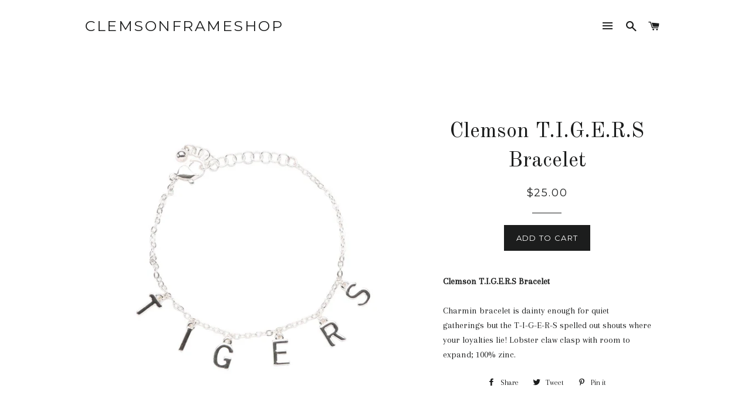

--- FILE ---
content_type: text/html; charset=utf-8
request_url: https://clemsonframeshop.com/collections/clemson-jewelry-watches/products/clemson-t-i-g-e-r-s-bracelet-1
body_size: 17459
content:
<!doctype html>
<!--[if lt IE 7]><html class="no-js lt-ie9 lt-ie8 lt-ie7" lang="en"> <![endif]-->
<!--[if IE 7]><html class="no-js lt-ie9 lt-ie8" lang="en"> <![endif]-->
<!--[if IE 8]><html class="no-js lt-ie9" lang="en"> <![endif]-->
<!--[if IE 9 ]><html class="ie9 no-js"> <![endif]-->
<!--[if (gt IE 9)|!(IE)]><!--> <html class="no-js"> <!--<![endif]-->
<head>

  <!-- Basic page needs ================================================== -->
  <meta charset="utf-8">
  <meta http-equiv="X-UA-Compatible" content="IE=edge,chrome=1">

  

  <!-- Title and description ================================================== -->
  <title>
  Clemson T.I.G.E.R.S Bracelet &ndash; clemsonframeshop
  </title>

  
  <meta name="description" content="Clemson T.I.G.E.R.S Bracelet ﻿Charmin bracelet is dainty enough for quiet gatherings but the T-I-G-E-R-S spelled out shouts where your loyalties lie! Lobster claw clasp with room to expand; 100% zinc.">
  

  <!-- Helpers ================================================== -->
  <!-- /snippets/social-meta-tags.liquid -->


  <meta property="og:type" content="product">
  <meta property="og:title" content="Clemson T.I.G.E.R.S Bracelet">
  <meta property="og:url" content="https://clemsonframeshop.com/products/clemson-t-i-g-e-r-s-bracelet-1">
  <meta property="og:description" content="Clemson T.I.G.E.R.S Bracelet
﻿Charmin bracelet is dainty enough for quiet gatherings but the T-I-G-E-R-S spelled out shouts where your loyalties lie! Lobster claw clasp with room to expand; 100% zinc.">
  
    <meta property="og:image" content="http://clemsonframeshop.com/cdn/shop/products/tigerbracelet_grande.jpg?v=1660163408">
    <meta property="og:image:secure_url" content="https://clemsonframeshop.com/cdn/shop/products/tigerbracelet_grande.jpg?v=1660163408">
  
  <meta property="og:price:amount" content="25.00">
  <meta property="og:price:currency" content="USD">

<meta property="og:site_name" content="clemsonframeshop">


<meta name="twitter:card" content="summary_large_image">


  <meta name="twitter:title" content="Clemson T.I.G.E.R.S Bracelet">
  <meta name="twitter:description" content="Clemson T.I.G.E.R.S Bracelet
﻿Charmin bracelet is dainty enough for quiet gatherings but the T-I-G-E-R-S spelled out shouts where your loyalties lie! Lobster claw clasp with room to expand; 100% zinc.">


  <link rel="canonical" href="https://clemsonframeshop.com/products/clemson-t-i-g-e-r-s-bracelet-1">
  <meta name="viewport" content="width=device-width,initial-scale=1,shrink-to-fit=no">
  <meta name="theme-color" content="#1c1d1d">

  <!-- CSS ================================================== -->
  <link href="//clemsonframeshop.com/cdn/shop/t/11/assets/timber.scss.css?v=153383508603052720281698782706" rel="stylesheet" type="text/css" media="all" />
  <link href="//clemsonframeshop.com/cdn/shop/t/11/assets/theme.scss.css?v=130523142528883333131698782706" rel="stylesheet" type="text/css" media="all" />
  
  
  
  <link href="//fonts.googleapis.com/css?family=Arapey:400" rel="stylesheet" type="text/css" media="all" />


  
    
    
    <link href="//fonts.googleapis.com/css?family=Old+Standard+TT:400" rel="stylesheet" type="text/css" media="all" />
  


  
    
    
    <link href="//fonts.googleapis.com/css?family=Montserrat:400" rel="stylesheet" type="text/css" media="all" />
  



  <!-- Sections ================================================== -->
  <script>
    window.theme = window.theme || {};
    theme.strings = {
      zoomClose: "Close (Esc)",
      zoomPrev: "Previous (Left arrow key)",
      zoomNext: "Next (Right arrow key)",
      moneyFormat: "${{amount}}"
    };
    theme.settings = {
      cartType: "drawer",
      gridType: "collage"
    };
  </script>

  <!--[if (gt IE 9)|!(IE)]><!--><script src="//clemsonframeshop.com/cdn/shop/t/11/assets/theme.js?v=163542771199847708711488401252" defer="defer"></script><!--<![endif]-->
  <!--[if lte IE 9]><script src="//clemsonframeshop.com/cdn/shop/t/11/assets/theme.js?v=163542771199847708711488401252"></script><![endif]-->

  <!-- Header hook for plugins ================================================== -->
  <script>window.performance && window.performance.mark && window.performance.mark('shopify.content_for_header.start');</script><meta name="google-site-verification" content="ZpF_L8_6TwPRW0IumkNbr59NCsuZfUNwAQKpdk-TvaQ">
<meta id="shopify-digital-wallet" name="shopify-digital-wallet" content="/2948381/digital_wallets/dialog">
<meta name="shopify-checkout-api-token" content="efe704f5ef6b257b3810bc316d144653">
<link rel="alternate" type="application/json+oembed" href="https://clemsonframeshop.com/products/clemson-t-i-g-e-r-s-bracelet-1.oembed">
<script async="async" src="/checkouts/internal/preloads.js?locale=en-US"></script>
<link rel="preconnect" href="https://shop.app" crossorigin="anonymous">
<script async="async" src="https://shop.app/checkouts/internal/preloads.js?locale=en-US&shop_id=2948381" crossorigin="anonymous"></script>
<script id="apple-pay-shop-capabilities" type="application/json">{"shopId":2948381,"countryCode":"US","currencyCode":"USD","merchantCapabilities":["supports3DS"],"merchantId":"gid:\/\/shopify\/Shop\/2948381","merchantName":"clemsonframeshop","requiredBillingContactFields":["postalAddress","email"],"requiredShippingContactFields":["postalAddress","email"],"shippingType":"shipping","supportedNetworks":["visa","masterCard","amex","discover","elo","jcb"],"total":{"type":"pending","label":"clemsonframeshop","amount":"1.00"},"shopifyPaymentsEnabled":true,"supportsSubscriptions":true}</script>
<script id="shopify-features" type="application/json">{"accessToken":"efe704f5ef6b257b3810bc316d144653","betas":["rich-media-storefront-analytics"],"domain":"clemsonframeshop.com","predictiveSearch":true,"shopId":2948381,"locale":"en"}</script>
<script>var Shopify = Shopify || {};
Shopify.shop = "clemsonframeshop.myshopify.com";
Shopify.locale = "en";
Shopify.currency = {"active":"USD","rate":"1.0"};
Shopify.country = "US";
Shopify.theme = {"name":"brooklyn","id":158895122,"schema_name":"Brooklyn","schema_version":"2.1.3","theme_store_id":730,"role":"main"};
Shopify.theme.handle = "null";
Shopify.theme.style = {"id":null,"handle":null};
Shopify.cdnHost = "clemsonframeshop.com/cdn";
Shopify.routes = Shopify.routes || {};
Shopify.routes.root = "/";</script>
<script type="module">!function(o){(o.Shopify=o.Shopify||{}).modules=!0}(window);</script>
<script>!function(o){function n(){var o=[];function n(){o.push(Array.prototype.slice.apply(arguments))}return n.q=o,n}var t=o.Shopify=o.Shopify||{};t.loadFeatures=n(),t.autoloadFeatures=n()}(window);</script>
<script>
  window.ShopifyPay = window.ShopifyPay || {};
  window.ShopifyPay.apiHost = "shop.app\/pay";
  window.ShopifyPay.redirectState = null;
</script>
<script id="shop-js-analytics" type="application/json">{"pageType":"product"}</script>
<script defer="defer" async type="module" src="//clemsonframeshop.com/cdn/shopifycloud/shop-js/modules/v2/client.init-shop-cart-sync_WVOgQShq.en.esm.js"></script>
<script defer="defer" async type="module" src="//clemsonframeshop.com/cdn/shopifycloud/shop-js/modules/v2/chunk.common_C_13GLB1.esm.js"></script>
<script defer="defer" async type="module" src="//clemsonframeshop.com/cdn/shopifycloud/shop-js/modules/v2/chunk.modal_CLfMGd0m.esm.js"></script>
<script type="module">
  await import("//clemsonframeshop.com/cdn/shopifycloud/shop-js/modules/v2/client.init-shop-cart-sync_WVOgQShq.en.esm.js");
await import("//clemsonframeshop.com/cdn/shopifycloud/shop-js/modules/v2/chunk.common_C_13GLB1.esm.js");
await import("//clemsonframeshop.com/cdn/shopifycloud/shop-js/modules/v2/chunk.modal_CLfMGd0m.esm.js");

  window.Shopify.SignInWithShop?.initShopCartSync?.({"fedCMEnabled":true,"windoidEnabled":true});

</script>
<script>
  window.Shopify = window.Shopify || {};
  if (!window.Shopify.featureAssets) window.Shopify.featureAssets = {};
  window.Shopify.featureAssets['shop-js'] = {"shop-cart-sync":["modules/v2/client.shop-cart-sync_DuR37GeY.en.esm.js","modules/v2/chunk.common_C_13GLB1.esm.js","modules/v2/chunk.modal_CLfMGd0m.esm.js"],"init-fed-cm":["modules/v2/client.init-fed-cm_BucUoe6W.en.esm.js","modules/v2/chunk.common_C_13GLB1.esm.js","modules/v2/chunk.modal_CLfMGd0m.esm.js"],"shop-toast-manager":["modules/v2/client.shop-toast-manager_B0JfrpKj.en.esm.js","modules/v2/chunk.common_C_13GLB1.esm.js","modules/v2/chunk.modal_CLfMGd0m.esm.js"],"init-shop-cart-sync":["modules/v2/client.init-shop-cart-sync_WVOgQShq.en.esm.js","modules/v2/chunk.common_C_13GLB1.esm.js","modules/v2/chunk.modal_CLfMGd0m.esm.js"],"shop-button":["modules/v2/client.shop-button_B_U3bv27.en.esm.js","modules/v2/chunk.common_C_13GLB1.esm.js","modules/v2/chunk.modal_CLfMGd0m.esm.js"],"init-windoid":["modules/v2/client.init-windoid_DuP9q_di.en.esm.js","modules/v2/chunk.common_C_13GLB1.esm.js","modules/v2/chunk.modal_CLfMGd0m.esm.js"],"shop-cash-offers":["modules/v2/client.shop-cash-offers_BmULhtno.en.esm.js","modules/v2/chunk.common_C_13GLB1.esm.js","modules/v2/chunk.modal_CLfMGd0m.esm.js"],"pay-button":["modules/v2/client.pay-button_CrPSEbOK.en.esm.js","modules/v2/chunk.common_C_13GLB1.esm.js","modules/v2/chunk.modal_CLfMGd0m.esm.js"],"init-customer-accounts":["modules/v2/client.init-customer-accounts_jNk9cPYQ.en.esm.js","modules/v2/client.shop-login-button_DJ5ldayH.en.esm.js","modules/v2/chunk.common_C_13GLB1.esm.js","modules/v2/chunk.modal_CLfMGd0m.esm.js"],"avatar":["modules/v2/client.avatar_BTnouDA3.en.esm.js"],"checkout-modal":["modules/v2/client.checkout-modal_pBPyh9w8.en.esm.js","modules/v2/chunk.common_C_13GLB1.esm.js","modules/v2/chunk.modal_CLfMGd0m.esm.js"],"init-shop-for-new-customer-accounts":["modules/v2/client.init-shop-for-new-customer-accounts_BUoCy7a5.en.esm.js","modules/v2/client.shop-login-button_DJ5ldayH.en.esm.js","modules/v2/chunk.common_C_13GLB1.esm.js","modules/v2/chunk.modal_CLfMGd0m.esm.js"],"init-customer-accounts-sign-up":["modules/v2/client.init-customer-accounts-sign-up_CnczCz9H.en.esm.js","modules/v2/client.shop-login-button_DJ5ldayH.en.esm.js","modules/v2/chunk.common_C_13GLB1.esm.js","modules/v2/chunk.modal_CLfMGd0m.esm.js"],"init-shop-email-lookup-coordinator":["modules/v2/client.init-shop-email-lookup-coordinator_CzjY5t9o.en.esm.js","modules/v2/chunk.common_C_13GLB1.esm.js","modules/v2/chunk.modal_CLfMGd0m.esm.js"],"shop-follow-button":["modules/v2/client.shop-follow-button_CsYC63q7.en.esm.js","modules/v2/chunk.common_C_13GLB1.esm.js","modules/v2/chunk.modal_CLfMGd0m.esm.js"],"shop-login-button":["modules/v2/client.shop-login-button_DJ5ldayH.en.esm.js","modules/v2/chunk.common_C_13GLB1.esm.js","modules/v2/chunk.modal_CLfMGd0m.esm.js"],"shop-login":["modules/v2/client.shop-login_B9ccPdmx.en.esm.js","modules/v2/chunk.common_C_13GLB1.esm.js","modules/v2/chunk.modal_CLfMGd0m.esm.js"],"lead-capture":["modules/v2/client.lead-capture_D0K_KgYb.en.esm.js","modules/v2/chunk.common_C_13GLB1.esm.js","modules/v2/chunk.modal_CLfMGd0m.esm.js"],"payment-terms":["modules/v2/client.payment-terms_BWmiNN46.en.esm.js","modules/v2/chunk.common_C_13GLB1.esm.js","modules/v2/chunk.modal_CLfMGd0m.esm.js"]};
</script>
<script id="__st">var __st={"a":2948381,"offset":-18000,"reqid":"01e30be5-663b-44cb-9b62-453caa6f7aca-1769683912","pageurl":"clemsonframeshop.com\/collections\/clemson-jewelry-watches\/products\/clemson-t-i-g-e-r-s-bracelet-1","u":"7ae96ba619f5","p":"product","rtyp":"product","rid":6854215925821};</script>
<script>window.ShopifyPaypalV4VisibilityTracking = true;</script>
<script id="captcha-bootstrap">!function(){'use strict';const t='contact',e='account',n='new_comment',o=[[t,t],['blogs',n],['comments',n],[t,'customer']],c=[[e,'customer_login'],[e,'guest_login'],[e,'recover_customer_password'],[e,'create_customer']],r=t=>t.map((([t,e])=>`form[action*='/${t}']:not([data-nocaptcha='true']) input[name='form_type'][value='${e}']`)).join(','),a=t=>()=>t?[...document.querySelectorAll(t)].map((t=>t.form)):[];function s(){const t=[...o],e=r(t);return a(e)}const i='password',u='form_key',d=['recaptcha-v3-token','g-recaptcha-response','h-captcha-response',i],f=()=>{try{return window.sessionStorage}catch{return}},m='__shopify_v',_=t=>t.elements[u];function p(t,e,n=!1){try{const o=window.sessionStorage,c=JSON.parse(o.getItem(e)),{data:r}=function(t){const{data:e,action:n}=t;return t[m]||n?{data:e,action:n}:{data:t,action:n}}(c);for(const[e,n]of Object.entries(r))t.elements[e]&&(t.elements[e].value=n);n&&o.removeItem(e)}catch(o){console.error('form repopulation failed',{error:o})}}const l='form_type',E='cptcha';function T(t){t.dataset[E]=!0}const w=window,h=w.document,L='Shopify',v='ce_forms',y='captcha';let A=!1;((t,e)=>{const n=(g='f06e6c50-85a8-45c8-87d0-21a2b65856fe',I='https://cdn.shopify.com/shopifycloud/storefront-forms-hcaptcha/ce_storefront_forms_captcha_hcaptcha.v1.5.2.iife.js',D={infoText:'Protected by hCaptcha',privacyText:'Privacy',termsText:'Terms'},(t,e,n)=>{const o=w[L][v],c=o.bindForm;if(c)return c(t,g,e,D).then(n);var r;o.q.push([[t,g,e,D],n]),r=I,A||(h.body.append(Object.assign(h.createElement('script'),{id:'captcha-provider',async:!0,src:r})),A=!0)});var g,I,D;w[L]=w[L]||{},w[L][v]=w[L][v]||{},w[L][v].q=[],w[L][y]=w[L][y]||{},w[L][y].protect=function(t,e){n(t,void 0,e),T(t)},Object.freeze(w[L][y]),function(t,e,n,w,h,L){const[v,y,A,g]=function(t,e,n){const i=e?o:[],u=t?c:[],d=[...i,...u],f=r(d),m=r(i),_=r(d.filter((([t,e])=>n.includes(e))));return[a(f),a(m),a(_),s()]}(w,h,L),I=t=>{const e=t.target;return e instanceof HTMLFormElement?e:e&&e.form},D=t=>v().includes(t);t.addEventListener('submit',(t=>{const e=I(t);if(!e)return;const n=D(e)&&!e.dataset.hcaptchaBound&&!e.dataset.recaptchaBound,o=_(e),c=g().includes(e)&&(!o||!o.value);(n||c)&&t.preventDefault(),c&&!n&&(function(t){try{if(!f())return;!function(t){const e=f();if(!e)return;const n=_(t);if(!n)return;const o=n.value;o&&e.removeItem(o)}(t);const e=Array.from(Array(32),(()=>Math.random().toString(36)[2])).join('');!function(t,e){_(t)||t.append(Object.assign(document.createElement('input'),{type:'hidden',name:u})),t.elements[u].value=e}(t,e),function(t,e){const n=f();if(!n)return;const o=[...t.querySelectorAll(`input[type='${i}']`)].map((({name:t})=>t)),c=[...d,...o],r={};for(const[a,s]of new FormData(t).entries())c.includes(a)||(r[a]=s);n.setItem(e,JSON.stringify({[m]:1,action:t.action,data:r}))}(t,e)}catch(e){console.error('failed to persist form',e)}}(e),e.submit())}));const S=(t,e)=>{t&&!t.dataset[E]&&(n(t,e.some((e=>e===t))),T(t))};for(const o of['focusin','change'])t.addEventListener(o,(t=>{const e=I(t);D(e)&&S(e,y())}));const B=e.get('form_key'),M=e.get(l),P=B&&M;t.addEventListener('DOMContentLoaded',(()=>{const t=y();if(P)for(const e of t)e.elements[l].value===M&&p(e,B);[...new Set([...A(),...v().filter((t=>'true'===t.dataset.shopifyCaptcha))])].forEach((e=>S(e,t)))}))}(h,new URLSearchParams(w.location.search),n,t,e,['guest_login'])})(!0,!0)}();</script>
<script integrity="sha256-4kQ18oKyAcykRKYeNunJcIwy7WH5gtpwJnB7kiuLZ1E=" data-source-attribution="shopify.loadfeatures" defer="defer" src="//clemsonframeshop.com/cdn/shopifycloud/storefront/assets/storefront/load_feature-a0a9edcb.js" crossorigin="anonymous"></script>
<script crossorigin="anonymous" defer="defer" src="//clemsonframeshop.com/cdn/shopifycloud/storefront/assets/shopify_pay/storefront-65b4c6d7.js?v=20250812"></script>
<script data-source-attribution="shopify.dynamic_checkout.dynamic.init">var Shopify=Shopify||{};Shopify.PaymentButton=Shopify.PaymentButton||{isStorefrontPortableWallets:!0,init:function(){window.Shopify.PaymentButton.init=function(){};var t=document.createElement("script");t.src="https://clemsonframeshop.com/cdn/shopifycloud/portable-wallets/latest/portable-wallets.en.js",t.type="module",document.head.appendChild(t)}};
</script>
<script data-source-attribution="shopify.dynamic_checkout.buyer_consent">
  function portableWalletsHideBuyerConsent(e){var t=document.getElementById("shopify-buyer-consent"),n=document.getElementById("shopify-subscription-policy-button");t&&n&&(t.classList.add("hidden"),t.setAttribute("aria-hidden","true"),n.removeEventListener("click",e))}function portableWalletsShowBuyerConsent(e){var t=document.getElementById("shopify-buyer-consent"),n=document.getElementById("shopify-subscription-policy-button");t&&n&&(t.classList.remove("hidden"),t.removeAttribute("aria-hidden"),n.addEventListener("click",e))}window.Shopify?.PaymentButton&&(window.Shopify.PaymentButton.hideBuyerConsent=portableWalletsHideBuyerConsent,window.Shopify.PaymentButton.showBuyerConsent=portableWalletsShowBuyerConsent);
</script>
<script data-source-attribution="shopify.dynamic_checkout.cart.bootstrap">document.addEventListener("DOMContentLoaded",(function(){function t(){return document.querySelector("shopify-accelerated-checkout-cart, shopify-accelerated-checkout")}if(t())Shopify.PaymentButton.init();else{new MutationObserver((function(e,n){t()&&(Shopify.PaymentButton.init(),n.disconnect())})).observe(document.body,{childList:!0,subtree:!0})}}));
</script>
<link id="shopify-accelerated-checkout-styles" rel="stylesheet" media="screen" href="https://clemsonframeshop.com/cdn/shopifycloud/portable-wallets/latest/accelerated-checkout-backwards-compat.css" crossorigin="anonymous">
<style id="shopify-accelerated-checkout-cart">
        #shopify-buyer-consent {
  margin-top: 1em;
  display: inline-block;
  width: 100%;
}

#shopify-buyer-consent.hidden {
  display: none;
}

#shopify-subscription-policy-button {
  background: none;
  border: none;
  padding: 0;
  text-decoration: underline;
  font-size: inherit;
  cursor: pointer;
}

#shopify-subscription-policy-button::before {
  box-shadow: none;
}

      </style>

<script>window.performance && window.performance.mark && window.performance.mark('shopify.content_for_header.end');</script>
  <!-- /snippets/oldIE-js.liquid -->


<!--[if lt IE 9]>
<script src="//cdnjs.cloudflare.com/ajax/libs/html5shiv/3.7.2/html5shiv.min.js" type="text/javascript"></script>
<script src="//clemsonframeshop.com/cdn/shop/t/11/assets/respond.min.js?v=52248677837542619231485381445" type="text/javascript"></script>
<link href="//clemsonframeshop.com/cdn/shop/t/11/assets/respond-proxy.html" id="respond-proxy" rel="respond-proxy" />
<link href="//clemsonframeshop.com/search?q=2698415774180391c2e8fad9c4bec50f" id="respond-redirect" rel="respond-redirect" />
<script src="//clemsonframeshop.com/search?q=2698415774180391c2e8fad9c4bec50f" type="text/javascript"></script>
<![endif]-->


<!--[if (lte IE 9) ]><script src="//clemsonframeshop.com/cdn/shop/t/11/assets/match-media.min.js?v=159635276924582161481485381445" type="text/javascript"></script><![endif]-->


  <script src="//ajax.googleapis.com/ajax/libs/jquery/2.2.3/jquery.min.js" type="text/javascript"></script>
  <script src="//clemsonframeshop.com/cdn/shop/t/11/assets/modernizr.min.js?v=21391054748206432451485381445" type="text/javascript"></script>

  
  

<link href="https://monorail-edge.shopifysvc.com" rel="dns-prefetch">
<script>(function(){if ("sendBeacon" in navigator && "performance" in window) {try {var session_token_from_headers = performance.getEntriesByType('navigation')[0].serverTiming.find(x => x.name == '_s').description;} catch {var session_token_from_headers = undefined;}var session_cookie_matches = document.cookie.match(/_shopify_s=([^;]*)/);var session_token_from_cookie = session_cookie_matches && session_cookie_matches.length === 2 ? session_cookie_matches[1] : "";var session_token = session_token_from_headers || session_token_from_cookie || "";function handle_abandonment_event(e) {var entries = performance.getEntries().filter(function(entry) {return /monorail-edge.shopifysvc.com/.test(entry.name);});if (!window.abandonment_tracked && entries.length === 0) {window.abandonment_tracked = true;var currentMs = Date.now();var navigation_start = performance.timing.navigationStart;var payload = {shop_id: 2948381,url: window.location.href,navigation_start,duration: currentMs - navigation_start,session_token,page_type: "product"};window.navigator.sendBeacon("https://monorail-edge.shopifysvc.com/v1/produce", JSON.stringify({schema_id: "online_store_buyer_site_abandonment/1.1",payload: payload,metadata: {event_created_at_ms: currentMs,event_sent_at_ms: currentMs}}));}}window.addEventListener('pagehide', handle_abandonment_event);}}());</script>
<script id="web-pixels-manager-setup">(function e(e,d,r,n,o){if(void 0===o&&(o={}),!Boolean(null===(a=null===(i=window.Shopify)||void 0===i?void 0:i.analytics)||void 0===a?void 0:a.replayQueue)){var i,a;window.Shopify=window.Shopify||{};var t=window.Shopify;t.analytics=t.analytics||{};var s=t.analytics;s.replayQueue=[],s.publish=function(e,d,r){return s.replayQueue.push([e,d,r]),!0};try{self.performance.mark("wpm:start")}catch(e){}var l=function(){var e={modern:/Edge?\/(1{2}[4-9]|1[2-9]\d|[2-9]\d{2}|\d{4,})\.\d+(\.\d+|)|Firefox\/(1{2}[4-9]|1[2-9]\d|[2-9]\d{2}|\d{4,})\.\d+(\.\d+|)|Chrom(ium|e)\/(9{2}|\d{3,})\.\d+(\.\d+|)|(Maci|X1{2}).+ Version\/(15\.\d+|(1[6-9]|[2-9]\d|\d{3,})\.\d+)([,.]\d+|)( \(\w+\)|)( Mobile\/\w+|) Safari\/|Chrome.+OPR\/(9{2}|\d{3,})\.\d+\.\d+|(CPU[ +]OS|iPhone[ +]OS|CPU[ +]iPhone|CPU IPhone OS|CPU iPad OS)[ +]+(15[._]\d+|(1[6-9]|[2-9]\d|\d{3,})[._]\d+)([._]\d+|)|Android:?[ /-](13[3-9]|1[4-9]\d|[2-9]\d{2}|\d{4,})(\.\d+|)(\.\d+|)|Android.+Firefox\/(13[5-9]|1[4-9]\d|[2-9]\d{2}|\d{4,})\.\d+(\.\d+|)|Android.+Chrom(ium|e)\/(13[3-9]|1[4-9]\d|[2-9]\d{2}|\d{4,})\.\d+(\.\d+|)|SamsungBrowser\/([2-9]\d|\d{3,})\.\d+/,legacy:/Edge?\/(1[6-9]|[2-9]\d|\d{3,})\.\d+(\.\d+|)|Firefox\/(5[4-9]|[6-9]\d|\d{3,})\.\d+(\.\d+|)|Chrom(ium|e)\/(5[1-9]|[6-9]\d|\d{3,})\.\d+(\.\d+|)([\d.]+$|.*Safari\/(?![\d.]+ Edge\/[\d.]+$))|(Maci|X1{2}).+ Version\/(10\.\d+|(1[1-9]|[2-9]\d|\d{3,})\.\d+)([,.]\d+|)( \(\w+\)|)( Mobile\/\w+|) Safari\/|Chrome.+OPR\/(3[89]|[4-9]\d|\d{3,})\.\d+\.\d+|(CPU[ +]OS|iPhone[ +]OS|CPU[ +]iPhone|CPU IPhone OS|CPU iPad OS)[ +]+(10[._]\d+|(1[1-9]|[2-9]\d|\d{3,})[._]\d+)([._]\d+|)|Android:?[ /-](13[3-9]|1[4-9]\d|[2-9]\d{2}|\d{4,})(\.\d+|)(\.\d+|)|Mobile Safari.+OPR\/([89]\d|\d{3,})\.\d+\.\d+|Android.+Firefox\/(13[5-9]|1[4-9]\d|[2-9]\d{2}|\d{4,})\.\d+(\.\d+|)|Android.+Chrom(ium|e)\/(13[3-9]|1[4-9]\d|[2-9]\d{2}|\d{4,})\.\d+(\.\d+|)|Android.+(UC? ?Browser|UCWEB|U3)[ /]?(15\.([5-9]|\d{2,})|(1[6-9]|[2-9]\d|\d{3,})\.\d+)\.\d+|SamsungBrowser\/(5\.\d+|([6-9]|\d{2,})\.\d+)|Android.+MQ{2}Browser\/(14(\.(9|\d{2,})|)|(1[5-9]|[2-9]\d|\d{3,})(\.\d+|))(\.\d+|)|K[Aa][Ii]OS\/(3\.\d+|([4-9]|\d{2,})\.\d+)(\.\d+|)/},d=e.modern,r=e.legacy,n=navigator.userAgent;return n.match(d)?"modern":n.match(r)?"legacy":"unknown"}(),u="modern"===l?"modern":"legacy",c=(null!=n?n:{modern:"",legacy:""})[u],f=function(e){return[e.baseUrl,"/wpm","/b",e.hashVersion,"modern"===e.buildTarget?"m":"l",".js"].join("")}({baseUrl:d,hashVersion:r,buildTarget:u}),m=function(e){var d=e.version,r=e.bundleTarget,n=e.surface,o=e.pageUrl,i=e.monorailEndpoint;return{emit:function(e){var a=e.status,t=e.errorMsg,s=(new Date).getTime(),l=JSON.stringify({metadata:{event_sent_at_ms:s},events:[{schema_id:"web_pixels_manager_load/3.1",payload:{version:d,bundle_target:r,page_url:o,status:a,surface:n,error_msg:t},metadata:{event_created_at_ms:s}}]});if(!i)return console&&console.warn&&console.warn("[Web Pixels Manager] No Monorail endpoint provided, skipping logging."),!1;try{return self.navigator.sendBeacon.bind(self.navigator)(i,l)}catch(e){}var u=new XMLHttpRequest;try{return u.open("POST",i,!0),u.setRequestHeader("Content-Type","text/plain"),u.send(l),!0}catch(e){return console&&console.warn&&console.warn("[Web Pixels Manager] Got an unhandled error while logging to Monorail."),!1}}}}({version:r,bundleTarget:l,surface:e.surface,pageUrl:self.location.href,monorailEndpoint:e.monorailEndpoint});try{o.browserTarget=l,function(e){var d=e.src,r=e.async,n=void 0===r||r,o=e.onload,i=e.onerror,a=e.sri,t=e.scriptDataAttributes,s=void 0===t?{}:t,l=document.createElement("script"),u=document.querySelector("head"),c=document.querySelector("body");if(l.async=n,l.src=d,a&&(l.integrity=a,l.crossOrigin="anonymous"),s)for(var f in s)if(Object.prototype.hasOwnProperty.call(s,f))try{l.dataset[f]=s[f]}catch(e){}if(o&&l.addEventListener("load",o),i&&l.addEventListener("error",i),u)u.appendChild(l);else{if(!c)throw new Error("Did not find a head or body element to append the script");c.appendChild(l)}}({src:f,async:!0,onload:function(){if(!function(){var e,d;return Boolean(null===(d=null===(e=window.Shopify)||void 0===e?void 0:e.analytics)||void 0===d?void 0:d.initialized)}()){var d=window.webPixelsManager.init(e)||void 0;if(d){var r=window.Shopify.analytics;r.replayQueue.forEach((function(e){var r=e[0],n=e[1],o=e[2];d.publishCustomEvent(r,n,o)})),r.replayQueue=[],r.publish=d.publishCustomEvent,r.visitor=d.visitor,r.initialized=!0}}},onerror:function(){return m.emit({status:"failed",errorMsg:"".concat(f," has failed to load")})},sri:function(e){var d=/^sha384-[A-Za-z0-9+/=]+$/;return"string"==typeof e&&d.test(e)}(c)?c:"",scriptDataAttributes:o}),m.emit({status:"loading"})}catch(e){m.emit({status:"failed",errorMsg:(null==e?void 0:e.message)||"Unknown error"})}}})({shopId: 2948381,storefrontBaseUrl: "https://clemsonframeshop.com",extensionsBaseUrl: "https://extensions.shopifycdn.com/cdn/shopifycloud/web-pixels-manager",monorailEndpoint: "https://monorail-edge.shopifysvc.com/unstable/produce_batch",surface: "storefront-renderer",enabledBetaFlags: ["2dca8a86"],webPixelsConfigList: [{"id":"390922301","configuration":"{\"config\":\"{\\\"pixel_id\\\":\\\"GT-KVN3V8B5\\\",\\\"gtag_events\\\":[{\\\"type\\\":\\\"purchase\\\",\\\"action_label\\\":\\\"MC-PVZZ5TD3XY\\\"},{\\\"type\\\":\\\"page_view\\\",\\\"action_label\\\":\\\"MC-PVZZ5TD3XY\\\"},{\\\"type\\\":\\\"view_item\\\",\\\"action_label\\\":\\\"MC-PVZZ5TD3XY\\\"}],\\\"enable_monitoring_mode\\\":false}\"}","eventPayloadVersion":"v1","runtimeContext":"OPEN","scriptVersion":"b2a88bafab3e21179ed38636efcd8a93","type":"APP","apiClientId":1780363,"privacyPurposes":[],"dataSharingAdjustments":{"protectedCustomerApprovalScopes":["read_customer_address","read_customer_email","read_customer_name","read_customer_personal_data","read_customer_phone"]}},{"id":"80445501","eventPayloadVersion":"v1","runtimeContext":"LAX","scriptVersion":"1","type":"CUSTOM","privacyPurposes":["ANALYTICS"],"name":"Google Analytics tag (migrated)"},{"id":"shopify-app-pixel","configuration":"{}","eventPayloadVersion":"v1","runtimeContext":"STRICT","scriptVersion":"0450","apiClientId":"shopify-pixel","type":"APP","privacyPurposes":["ANALYTICS","MARKETING"]},{"id":"shopify-custom-pixel","eventPayloadVersion":"v1","runtimeContext":"LAX","scriptVersion":"0450","apiClientId":"shopify-pixel","type":"CUSTOM","privacyPurposes":["ANALYTICS","MARKETING"]}],isMerchantRequest: false,initData: {"shop":{"name":"clemsonframeshop","paymentSettings":{"currencyCode":"USD"},"myshopifyDomain":"clemsonframeshop.myshopify.com","countryCode":"US","storefrontUrl":"https:\/\/clemsonframeshop.com"},"customer":null,"cart":null,"checkout":null,"productVariants":[{"price":{"amount":25.0,"currencyCode":"USD"},"product":{"title":"Clemson T.I.G.E.R.S Bracelet","vendor":"clemsonframeshop","id":"6854215925821","untranslatedTitle":"Clemson T.I.G.E.R.S Bracelet","url":"\/products\/clemson-t-i-g-e-r-s-bracelet-1","type":""},"id":"40154327711805","image":{"src":"\/\/clemsonframeshop.com\/cdn\/shop\/products\/tigerbracelet.jpg?v=1660163408"},"sku":"Bracelet.Polly.T.I.G.E.R.S","title":"Default Title","untranslatedTitle":"Default Title"}],"purchasingCompany":null},},"https://clemsonframeshop.com/cdn","1d2a099fw23dfb22ep557258f5m7a2edbae",{"modern":"","legacy":""},{"shopId":"2948381","storefrontBaseUrl":"https:\/\/clemsonframeshop.com","extensionBaseUrl":"https:\/\/extensions.shopifycdn.com\/cdn\/shopifycloud\/web-pixels-manager","surface":"storefront-renderer","enabledBetaFlags":"[\"2dca8a86\"]","isMerchantRequest":"false","hashVersion":"1d2a099fw23dfb22ep557258f5m7a2edbae","publish":"custom","events":"[[\"page_viewed\",{}],[\"product_viewed\",{\"productVariant\":{\"price\":{\"amount\":25.0,\"currencyCode\":\"USD\"},\"product\":{\"title\":\"Clemson T.I.G.E.R.S Bracelet\",\"vendor\":\"clemsonframeshop\",\"id\":\"6854215925821\",\"untranslatedTitle\":\"Clemson T.I.G.E.R.S Bracelet\",\"url\":\"\/products\/clemson-t-i-g-e-r-s-bracelet-1\",\"type\":\"\"},\"id\":\"40154327711805\",\"image\":{\"src\":\"\/\/clemsonframeshop.com\/cdn\/shop\/products\/tigerbracelet.jpg?v=1660163408\"},\"sku\":\"Bracelet.Polly.T.I.G.E.R.S\",\"title\":\"Default Title\",\"untranslatedTitle\":\"Default Title\"}}]]"});</script><script>
  window.ShopifyAnalytics = window.ShopifyAnalytics || {};
  window.ShopifyAnalytics.meta = window.ShopifyAnalytics.meta || {};
  window.ShopifyAnalytics.meta.currency = 'USD';
  var meta = {"product":{"id":6854215925821,"gid":"gid:\/\/shopify\/Product\/6854215925821","vendor":"clemsonframeshop","type":"","handle":"clemson-t-i-g-e-r-s-bracelet-1","variants":[{"id":40154327711805,"price":2500,"name":"Clemson T.I.G.E.R.S Bracelet","public_title":null,"sku":"Bracelet.Polly.T.I.G.E.R.S"}],"remote":false},"page":{"pageType":"product","resourceType":"product","resourceId":6854215925821,"requestId":"01e30be5-663b-44cb-9b62-453caa6f7aca-1769683912"}};
  for (var attr in meta) {
    window.ShopifyAnalytics.meta[attr] = meta[attr];
  }
</script>
<script class="analytics">
  (function () {
    var customDocumentWrite = function(content) {
      var jquery = null;

      if (window.jQuery) {
        jquery = window.jQuery;
      } else if (window.Checkout && window.Checkout.$) {
        jquery = window.Checkout.$;
      }

      if (jquery) {
        jquery('body').append(content);
      }
    };

    var hasLoggedConversion = function(token) {
      if (token) {
        return document.cookie.indexOf('loggedConversion=' + token) !== -1;
      }
      return false;
    }

    var setCookieIfConversion = function(token) {
      if (token) {
        var twoMonthsFromNow = new Date(Date.now());
        twoMonthsFromNow.setMonth(twoMonthsFromNow.getMonth() + 2);

        document.cookie = 'loggedConversion=' + token + '; expires=' + twoMonthsFromNow;
      }
    }

    var trekkie = window.ShopifyAnalytics.lib = window.trekkie = window.trekkie || [];
    if (trekkie.integrations) {
      return;
    }
    trekkie.methods = [
      'identify',
      'page',
      'ready',
      'track',
      'trackForm',
      'trackLink'
    ];
    trekkie.factory = function(method) {
      return function() {
        var args = Array.prototype.slice.call(arguments);
        args.unshift(method);
        trekkie.push(args);
        return trekkie;
      };
    };
    for (var i = 0; i < trekkie.methods.length; i++) {
      var key = trekkie.methods[i];
      trekkie[key] = trekkie.factory(key);
    }
    trekkie.load = function(config) {
      trekkie.config = config || {};
      trekkie.config.initialDocumentCookie = document.cookie;
      var first = document.getElementsByTagName('script')[0];
      var script = document.createElement('script');
      script.type = 'text/javascript';
      script.onerror = function(e) {
        var scriptFallback = document.createElement('script');
        scriptFallback.type = 'text/javascript';
        scriptFallback.onerror = function(error) {
                var Monorail = {
      produce: function produce(monorailDomain, schemaId, payload) {
        var currentMs = new Date().getTime();
        var event = {
          schema_id: schemaId,
          payload: payload,
          metadata: {
            event_created_at_ms: currentMs,
            event_sent_at_ms: currentMs
          }
        };
        return Monorail.sendRequest("https://" + monorailDomain + "/v1/produce", JSON.stringify(event));
      },
      sendRequest: function sendRequest(endpointUrl, payload) {
        // Try the sendBeacon API
        if (window && window.navigator && typeof window.navigator.sendBeacon === 'function' && typeof window.Blob === 'function' && !Monorail.isIos12()) {
          var blobData = new window.Blob([payload], {
            type: 'text/plain'
          });

          if (window.navigator.sendBeacon(endpointUrl, blobData)) {
            return true;
          } // sendBeacon was not successful

        } // XHR beacon

        var xhr = new XMLHttpRequest();

        try {
          xhr.open('POST', endpointUrl);
          xhr.setRequestHeader('Content-Type', 'text/plain');
          xhr.send(payload);
        } catch (e) {
          console.log(e);
        }

        return false;
      },
      isIos12: function isIos12() {
        return window.navigator.userAgent.lastIndexOf('iPhone; CPU iPhone OS 12_') !== -1 || window.navigator.userAgent.lastIndexOf('iPad; CPU OS 12_') !== -1;
      }
    };
    Monorail.produce('monorail-edge.shopifysvc.com',
      'trekkie_storefront_load_errors/1.1',
      {shop_id: 2948381,
      theme_id: 158895122,
      app_name: "storefront",
      context_url: window.location.href,
      source_url: "//clemsonframeshop.com/cdn/s/trekkie.storefront.a804e9514e4efded663580eddd6991fcc12b5451.min.js"});

        };
        scriptFallback.async = true;
        scriptFallback.src = '//clemsonframeshop.com/cdn/s/trekkie.storefront.a804e9514e4efded663580eddd6991fcc12b5451.min.js';
        first.parentNode.insertBefore(scriptFallback, first);
      };
      script.async = true;
      script.src = '//clemsonframeshop.com/cdn/s/trekkie.storefront.a804e9514e4efded663580eddd6991fcc12b5451.min.js';
      first.parentNode.insertBefore(script, first);
    };
    trekkie.load(
      {"Trekkie":{"appName":"storefront","development":false,"defaultAttributes":{"shopId":2948381,"isMerchantRequest":null,"themeId":158895122,"themeCityHash":"1407567119258929688","contentLanguage":"en","currency":"USD","eventMetadataId":"e9041aad-bcbd-4548-a4d2-8d2596593008"},"isServerSideCookieWritingEnabled":true,"monorailRegion":"shop_domain","enabledBetaFlags":["65f19447","b5387b81"]},"Session Attribution":{},"S2S":{"facebookCapiEnabled":false,"source":"trekkie-storefront-renderer","apiClientId":580111}}
    );

    var loaded = false;
    trekkie.ready(function() {
      if (loaded) return;
      loaded = true;

      window.ShopifyAnalytics.lib = window.trekkie;

      var originalDocumentWrite = document.write;
      document.write = customDocumentWrite;
      try { window.ShopifyAnalytics.merchantGoogleAnalytics.call(this); } catch(error) {};
      document.write = originalDocumentWrite;

      window.ShopifyAnalytics.lib.page(null,{"pageType":"product","resourceType":"product","resourceId":6854215925821,"requestId":"01e30be5-663b-44cb-9b62-453caa6f7aca-1769683912","shopifyEmitted":true});

      var match = window.location.pathname.match(/checkouts\/(.+)\/(thank_you|post_purchase)/)
      var token = match? match[1]: undefined;
      if (!hasLoggedConversion(token)) {
        setCookieIfConversion(token);
        window.ShopifyAnalytics.lib.track("Viewed Product",{"currency":"USD","variantId":40154327711805,"productId":6854215925821,"productGid":"gid:\/\/shopify\/Product\/6854215925821","name":"Clemson T.I.G.E.R.S Bracelet","price":"25.00","sku":"Bracelet.Polly.T.I.G.E.R.S","brand":"clemsonframeshop","variant":null,"category":"","nonInteraction":true,"remote":false},undefined,undefined,{"shopifyEmitted":true});
      window.ShopifyAnalytics.lib.track("monorail:\/\/trekkie_storefront_viewed_product\/1.1",{"currency":"USD","variantId":40154327711805,"productId":6854215925821,"productGid":"gid:\/\/shopify\/Product\/6854215925821","name":"Clemson T.I.G.E.R.S Bracelet","price":"25.00","sku":"Bracelet.Polly.T.I.G.E.R.S","brand":"clemsonframeshop","variant":null,"category":"","nonInteraction":true,"remote":false,"referer":"https:\/\/clemsonframeshop.com\/collections\/clemson-jewelry-watches\/products\/clemson-t-i-g-e-r-s-bracelet-1"});
      }
    });


        var eventsListenerScript = document.createElement('script');
        eventsListenerScript.async = true;
        eventsListenerScript.src = "//clemsonframeshop.com/cdn/shopifycloud/storefront/assets/shop_events_listener-3da45d37.js";
        document.getElementsByTagName('head')[0].appendChild(eventsListenerScript);

})();</script>
  <script>
  if (!window.ga || (window.ga && typeof window.ga !== 'function')) {
    window.ga = function ga() {
      (window.ga.q = window.ga.q || []).push(arguments);
      if (window.Shopify && window.Shopify.analytics && typeof window.Shopify.analytics.publish === 'function') {
        window.Shopify.analytics.publish("ga_stub_called", {}, {sendTo: "google_osp_migration"});
      }
      console.error("Shopify's Google Analytics stub called with:", Array.from(arguments), "\nSee https://help.shopify.com/manual/promoting-marketing/pixels/pixel-migration#google for more information.");
    };
    if (window.Shopify && window.Shopify.analytics && typeof window.Shopify.analytics.publish === 'function') {
      window.Shopify.analytics.publish("ga_stub_initialized", {}, {sendTo: "google_osp_migration"});
    }
  }
</script>
<script
  defer
  src="https://clemsonframeshop.com/cdn/shopifycloud/perf-kit/shopify-perf-kit-3.1.0.min.js"
  data-application="storefront-renderer"
  data-shop-id="2948381"
  data-render-region="gcp-us-central1"
  data-page-type="product"
  data-theme-instance-id="158895122"
  data-theme-name="Brooklyn"
  data-theme-version="2.1.3"
  data-monorail-region="shop_domain"
  data-resource-timing-sampling-rate="10"
  data-shs="true"
  data-shs-beacon="true"
  data-shs-export-with-fetch="true"
  data-shs-logs-sample-rate="1"
  data-shs-beacon-endpoint="https://clemsonframeshop.com/api/collect"
></script>
</head>


<body id="clemson-t-i-g-e-r-s-bracelet" class="template-product">

  <div id="NavDrawer" class="drawer drawer--left">
    <div id="shopify-section-drawer-menu" class="shopify-section"><div data-section-id="drawer-menu" data-section-type="drawer-menu-section">
  <div class="drawer__fixed-header">
    <div class="drawer__header">
      <div class="drawer__close drawer__close--left">
        <button type="button" class="icon-fallback-text drawer__close-button js-drawer-close">
          <span class="icon icon-x" aria-hidden="true"></span>
          <span class="fallback-text">Close menu</span>
        </button>
      </div>
    </div>
  </div>
  <div class="drawer__inner">

    

    <!-- begin mobile-nav -->
    <ul class="mobile-nav">
      
        
        
        
          <li class="mobile-nav__item">
            <a href="/" class="mobile-nav__link">Home</a>
          </li>
        
      
        
        
        
          <li class="mobile-nav__item">
            <a href="/collections/new-arrivals" class="mobile-nav__link">New Arrivals</a>
          </li>
        
      
        
        
        
          <li class="mobile-nav__item">
            <a href="/collections/diplomas" class="mobile-nav__link">Diploma Frames</a>
          </li>
        
      
        
        
        
          <li class="mobile-nav__item">
            <div class="mobile-nav__has-sublist">
              <a href="/collections/clemson-home" class="mobile-nav__link" id="Label-clemson-home">Clemson Home</a>
              <div class="mobile-nav__toggle">
                <button type="button" class="mobile-nav__toggle-btn icon-fallback-text" data-aria-controls="Linklist-clemson-home">
                  <span class="icon-fallback-text mobile-nav__toggle-open">
                    <span class="icon icon-plus" aria-hidden="true"></span>
                    <span class="fallback-text">Expand submenu</span>
                  </span>
                  <span class="icon-fallback-text mobile-nav__toggle-close">
                    <span class="icon icon-minus" aria-hidden="true"></span>
                    <span class="fallback-text">Collapse submenu</span>
                  </span>
                </button>
              </div>
            </div>
            <ul class="mobile-nav__sublist" id="Linklist-clemson-home" aria-labelledby="Label-clemson-home" role="navigation">
              
                <li class="mobile-nav__item">
                  <a href="https://clemsonframeshop.com/collections/christmas-decorations" class="mobile-nav__link">Clemson Christmas Decorations</a>
                </li>
              
                <li class="mobile-nav__item">
                  <a href="/collections/clemson-drinkware" class="mobile-nav__link">Clemson Drinkware</a>
                </li>
              
                <li class="mobile-nav__item">
                  <a href="/collections/clemson-figurines" class="mobile-nav__link">Clemson Figurines &amp; Lamps</a>
                </li>
              
                <li class="mobile-nav__item">
                  <a href="/collections/clemson-housewares" class="mobile-nav__link">Clemson Housewares</a>
                </li>
              
                <li class="mobile-nav__item">
                  <a href="/collections/clemson-university-prints-and-photos" class="mobile-nav__link">Clemson Prints/Photos</a>
                </li>
              
                <li class="mobile-nav__item">
                  <a href="/collections/clemson-university-wall-art" class="mobile-nav__link">Clemson Wall Art</a>
                </li>
              
            </ul>
          </li>
        
      
        
        
        
          <li class="mobile-nav__item">
            <div class="mobile-nav__has-sublist">
              <a href="/collections/clemson-gifts" class="mobile-nav__link" id="Label-clemson-gifts">Clemson Gifts</a>
              <div class="mobile-nav__toggle">
                <button type="button" class="mobile-nav__toggle-btn icon-fallback-text" data-aria-controls="Linklist-clemson-gifts">
                  <span class="icon-fallback-text mobile-nav__toggle-open">
                    <span class="icon icon-plus" aria-hidden="true"></span>
                    <span class="fallback-text">Expand submenu</span>
                  </span>
                  <span class="icon-fallback-text mobile-nav__toggle-close">
                    <span class="icon icon-minus" aria-hidden="true"></span>
                    <span class="fallback-text">Collapse submenu</span>
                  </span>
                </button>
              </div>
            </div>
            <ul class="mobile-nav__sublist" id="Linklist-clemson-gifts" aria-labelledby="Label-clemson-gifts" role="navigation">
              
                <li class="mobile-nav__item">
                  <a href="/collections/clemson-jewelry-watches" class="mobile-nav__link">Jewelry and Leather Goods</a>
                </li>
              
                <li class="mobile-nav__item">
                  <a href="/collections/graduation-gifts" class="mobile-nav__link">Graduation Gifts</a>
                </li>
              
                <li class="mobile-nav__item">
                  <a href="/collections/gifts-for-the-little-tiger" class="mobile-nav__link">Gifts for the Little Tiger</a>
                </li>
              
                <li class="mobile-nav__item">
                  <a href="/collections/clemson-luggage" class="mobile-nav__link">Clemson Luggage</a>
                </li>
              
                <li class="mobile-nav__item">
                  <a href="http://clemsonframeshop.com/collections/clemson-mens-accessories" class="mobile-nav__link">Men&#39;s Accessories</a>
                </li>
              
                <li class="mobile-nav__item">
                  <a href="https://clemsonframeshop.com/collections/womens-and-childrens-accessories" class="mobile-nav__link">Women&#39;s Accessories</a>
                </li>
              
                <li class="mobile-nav__item">
                  <a href="/collections/weddings-and-special-occasions" class="mobile-nav__link">Weddings &amp; Special Occasions</a>
                </li>
              
                <li class="mobile-nav__item">
                  <a href="/collections/metal-ring-seal-collection" class="mobile-nav__link">Ring Seal Collection</a>
                </li>
              
                <li class="mobile-nav__item">
                  <a href="/collections/stationary-wrapping-paper" class="mobile-nav__link">Stationary &amp; Wrapping Paper</a>
                </li>
              
            </ul>
          </li>
        
      
        
        
        
          <li class="mobile-nav__item">
            <div class="mobile-nav__has-sublist">
              <a href="/collections/tailgate-party-1" class="mobile-nav__link" id="Label-tailgate-party">Tailgate Party</a>
              <div class="mobile-nav__toggle">
                <button type="button" class="mobile-nav__toggle-btn icon-fallback-text" data-aria-controls="Linklist-tailgate-party">
                  <span class="icon-fallback-text mobile-nav__toggle-open">
                    <span class="icon icon-plus" aria-hidden="true"></span>
                    <span class="fallback-text">Expand submenu</span>
                  </span>
                  <span class="icon-fallback-text mobile-nav__toggle-close">
                    <span class="icon icon-minus" aria-hidden="true"></span>
                    <span class="fallback-text">Collapse submenu</span>
                  </span>
                </button>
              </div>
            </div>
            <ul class="mobile-nav__sublist" id="Linklist-tailgate-party" aria-labelledby="Label-tailgate-party" role="navigation">
              
                <li class="mobile-nav__item">
                  <a href="/collections/tailgate-party" class="mobile-nav__link">Tailgate Party</a>
                </li>
              
                <li class="mobile-nav__item">
                  <a href="/collections/charcuterie-boards" class="mobile-nav__link">Charcuterie Boards</a>
                </li>
              
                <li class="mobile-nav__item">
                  <a href="/collections/plates-and-napkins" class="mobile-nav__link">Plates and Napkins</a>
                </li>
              
                <li class="mobile-nav__item">
                  <a href="/collections/clemson-drinkware" class="mobile-nav__link">Drinkware</a>
                </li>
              
                <li class="mobile-nav__item">
                  <a href="/collections/hats" class="mobile-nav__link">Hats</a>
                </li>
              
                <li class="mobile-nav__item">
                  <a href="/collections/clemson-car" class="mobile-nav__link">Clemson Car</a>
                </li>
              
            </ul>
          </li>
        
      
        
        
        
          <li class="mobile-nav__item">
            <div class="mobile-nav__has-sublist">
              <a href="/collections/artist-wares-art-produced-locally-and-regionally-in-south-carolina" class="mobile-nav__link" id="Label-artist-wares">Artist Wares</a>
              <div class="mobile-nav__toggle">
                <button type="button" class="mobile-nav__toggle-btn icon-fallback-text" data-aria-controls="Linklist-artist-wares">
                  <span class="icon-fallback-text mobile-nav__toggle-open">
                    <span class="icon icon-plus" aria-hidden="true"></span>
                    <span class="fallback-text">Expand submenu</span>
                  </span>
                  <span class="icon-fallback-text mobile-nav__toggle-close">
                    <span class="icon icon-minus" aria-hidden="true"></span>
                    <span class="fallback-text">Collapse submenu</span>
                  </span>
                </button>
              </div>
            </div>
            <ul class="mobile-nav__sublist" id="Linklist-artist-wares" aria-labelledby="Label-artist-wares" role="navigation">
              
                <li class="mobile-nav__item">
                  <a href="/collections/artist-wares-art-produced-locally-and-regionally-in-south-carolina" class="mobile-nav__link">Artist Wares</a>
                </li>
              
            </ul>
          </li>
        
      
        
        
        
          <li class="mobile-nav__item">
            <div class="mobile-nav__has-sublist">
              <a href="/collections/collectibles" class="mobile-nav__link" id="Label-collectibles">Collectibles</a>
              <div class="mobile-nav__toggle">
                <button type="button" class="mobile-nav__toggle-btn icon-fallback-text" data-aria-controls="Linklist-collectibles">
                  <span class="icon-fallback-text mobile-nav__toggle-open">
                    <span class="icon icon-plus" aria-hidden="true"></span>
                    <span class="fallback-text">Expand submenu</span>
                  </span>
                  <span class="icon-fallback-text mobile-nav__toggle-close">
                    <span class="icon icon-minus" aria-hidden="true"></span>
                    <span class="fallback-text">Collapse submenu</span>
                  </span>
                </button>
              </div>
            </div>
            <ul class="mobile-nav__sublist" id="Linklist-collectibles" aria-labelledby="Label-collectibles" role="navigation">
              
                <li class="mobile-nav__item">
                  <a href="/collections/natty-collectibles" class="mobile-nav__link">National Championship Memorabilia</a>
                </li>
              
                <li class="mobile-nav__item">
                  <a href="http://clemsonframeshop.com/collections/autographed-memorabilia" class="mobile-nav__link">Autographed Memorabilia</a>
                </li>
              
                <li class="mobile-nav__item">
                  <a href="http://clemsonframeshop.com/collections/current-classics" class="mobile-nav__link">Current Classics</a>
                </li>
              
                <li class="mobile-nav__item">
                  <a href="/collections/clemson-helmets-footballs" class="mobile-nav__link">Clemson Helmets/Footballs</a>
                </li>
              
                <li class="mobile-nav__item">
                  <a href="/collections/natty-collectibles" class="mobile-nav__link">Natty Collectibles</a>
                </li>
              
                <li class="mobile-nav__item">
                  <a href="http://clemsonframeshop.com/collections/vintage-memorabilia" class="mobile-nav__link">Old-School Collectibles</a>
                </li>
              
            </ul>
          </li>
        
      
        
        
        
          <li class="mobile-nav__item">
            <a href="/collections/all" class="mobile-nav__link">Entire Catalog</a>
          </li>
        
      
        
        
        
          <li class="mobile-nav__item">
            <a href="/blogs/news" class="mobile-nav__link">Blog Posts </a>
          </li>
        
      

      
      <li class="mobile-nav__spacer"></li>

      
      
        
          <li class="mobile-nav__item mobile-nav__item--secondary">
            <a href="https://clemsonframeshop.com/customer_authentication/redirect?locale=en&amp;region_country=US" id="customer_login_link">Log In</a>
          </li>
          <li class="mobile-nav__item mobile-nav__item--secondary">
            <a href="https://shopify.com/2948381/account?locale=en" id="customer_register_link">Create Account</a>
          </li>
        
      
      
        <li class="mobile-nav__item mobile-nav__item--secondary"><a href="/search">Search</a></li>
      
        <li class="mobile-nav__item mobile-nav__item--secondary"><a href="/pages/about-us">About Us</a></li>
      
        <li class="mobile-nav__item mobile-nav__item--secondary"><a href="/pages/contact-us">Contact Us</a></li>
      
        <li class="mobile-nav__item mobile-nav__item--secondary"><a href="/blogs/news">Blog Posts </a></li>
      
    </ul>
    <!-- //mobile-nav -->
  </div>
</div>


</div>
  </div>
  <div id="CartDrawer" class="drawer drawer--right drawer--has-fixed-footer">
    <div class="drawer__fixed-header">
      <div class="drawer__header">
        <div class="drawer__title">Your cart</div>
        <div class="drawer__close">
          <button type="button" class="icon-fallback-text drawer__close-button js-drawer-close">
            <span class="icon icon-x" aria-hidden="true"></span>
            <span class="fallback-text">Close Cart</span>
          </button>
        </div>
      </div>
    </div>
    <div class="drawer__inner">
      <div id="CartContainer" class="drawer__cart"></div>
    </div>
  </div>

  <div id="PageContainer" class="page-container">

    <div id="shopify-section-header" class="shopify-section"><style>
  .site-header__logo img {
    max-width: 400px;
  }

  @media screen and (max-width: 768px) {
    .site-header__logo img {
      max-width: 100%;
    }
  }
</style>


<div data-section-id="header" data-section-type="header-section" data-template="product">
  <div class="header-wrapper">
    <header class="site-header" role="banner">
      <div class="wrapper">
        <div class="grid--full grid--table">
          <div class="grid__item large--hide one-quarter">
            <div class="site-nav--mobile">
              <button type="button" class="icon-fallback-text site-nav__link js-drawer-open-left" aria-controls="NavDrawer">
                <span class="icon icon-hamburger" aria-hidden="true"></span>
                <span class="fallback-text">Site navigation</span>
              </button>
            </div>
          </div>
          <div class="grid__item large--one-third medium-down--one-half">
            
            
              <div class="h1 site-header__logo large--left" itemscope itemtype="http://schema.org/Organization">
            
              
                <a href="/" itemprop="url">clemsonframeshop</a>
              
            
              </div>
            
          </div>
          <div class="grid__item large--two-thirds large--text-right medium-down--hide">
            
            <!-- begin site-nav -->
            <ul class="site-nav" id="AccessibleNav">
              

              <li class="site-nav__item site-nav--compress__menu">
                <button type="button" class="icon-fallback-text site-nav__link site-nav__link--icon js-drawer-open-left" aria-controls="NavDrawer">
                  <span class="icon icon-hamburger" aria-hidden="true"></span>
                  <span class="fallback-text">Site navigation</span>
                </button>
              </li>
              
                
                
                
                  <li class="site-nav__item site-nav__expanded-item">
                    <a href="/" class="site-nav__link">Home</a>
                  </li>
                
              
                
                
                
                  <li class="site-nav__item site-nav__expanded-item">
                    <a href="/collections/new-arrivals" class="site-nav__link">New Arrivals</a>
                  </li>
                
              
                
                
                
                  <li class="site-nav__item site-nav__expanded-item">
                    <a href="/collections/diplomas" class="site-nav__link">Diploma Frames</a>
                  </li>
                
              
                
                
                
                  <li class="site-nav__item site-nav__expanded-item site-nav--has-dropdown" aria-haspopup="true">
                    <a href="/collections/clemson-home" class="site-nav__link">
                      Clemson Home
                      <span class="icon icon-arrow-down" aria-hidden="true"></span>
                    </a>
                    <ul class="site-nav__dropdown text-left">
                      
                        <li>
                          <a href="https://clemsonframeshop.com/collections/christmas-decorations" class="site-nav__dropdown-link">Clemson Christmas Decorations</a>
                        </li>
                      
                        <li>
                          <a href="/collections/clemson-drinkware" class="site-nav__dropdown-link">Clemson Drinkware</a>
                        </li>
                      
                        <li>
                          <a href="/collections/clemson-figurines" class="site-nav__dropdown-link">Clemson Figurines &amp; Lamps</a>
                        </li>
                      
                        <li>
                          <a href="/collections/clemson-housewares" class="site-nav__dropdown-link">Clemson Housewares</a>
                        </li>
                      
                        <li>
                          <a href="/collections/clemson-university-prints-and-photos" class="site-nav__dropdown-link">Clemson Prints/Photos</a>
                        </li>
                      
                        <li>
                          <a href="/collections/clemson-university-wall-art" class="site-nav__dropdown-link">Clemson Wall Art</a>
                        </li>
                      
                    </ul>
                  </li>
                
              
                
                
                
                  <li class="site-nav__item site-nav__expanded-item site-nav--has-dropdown" aria-haspopup="true">
                    <a href="/collections/clemson-gifts" class="site-nav__link">
                      Clemson Gifts
                      <span class="icon icon-arrow-down" aria-hidden="true"></span>
                    </a>
                    <ul class="site-nav__dropdown text-left">
                      
                        <li>
                          <a href="/collections/clemson-jewelry-watches" class="site-nav__dropdown-link">Jewelry and Leather Goods</a>
                        </li>
                      
                        <li>
                          <a href="/collections/graduation-gifts" class="site-nav__dropdown-link">Graduation Gifts</a>
                        </li>
                      
                        <li>
                          <a href="/collections/gifts-for-the-little-tiger" class="site-nav__dropdown-link">Gifts for the Little Tiger</a>
                        </li>
                      
                        <li>
                          <a href="/collections/clemson-luggage" class="site-nav__dropdown-link">Clemson Luggage</a>
                        </li>
                      
                        <li>
                          <a href="http://clemsonframeshop.com/collections/clemson-mens-accessories" class="site-nav__dropdown-link">Men&#39;s Accessories</a>
                        </li>
                      
                        <li>
                          <a href="https://clemsonframeshop.com/collections/womens-and-childrens-accessories" class="site-nav__dropdown-link">Women&#39;s Accessories</a>
                        </li>
                      
                        <li>
                          <a href="/collections/weddings-and-special-occasions" class="site-nav__dropdown-link">Weddings &amp; Special Occasions</a>
                        </li>
                      
                        <li>
                          <a href="/collections/metal-ring-seal-collection" class="site-nav__dropdown-link">Ring Seal Collection</a>
                        </li>
                      
                        <li>
                          <a href="/collections/stationary-wrapping-paper" class="site-nav__dropdown-link">Stationary &amp; Wrapping Paper</a>
                        </li>
                      
                    </ul>
                  </li>
                
              
                
                
                
                  <li class="site-nav__item site-nav__expanded-item site-nav--has-dropdown" aria-haspopup="true">
                    <a href="/collections/tailgate-party-1" class="site-nav__link">
                      Tailgate Party
                      <span class="icon icon-arrow-down" aria-hidden="true"></span>
                    </a>
                    <ul class="site-nav__dropdown text-left">
                      
                        <li>
                          <a href="/collections/tailgate-party" class="site-nav__dropdown-link">Tailgate Party</a>
                        </li>
                      
                        <li>
                          <a href="/collections/charcuterie-boards" class="site-nav__dropdown-link">Charcuterie Boards</a>
                        </li>
                      
                        <li>
                          <a href="/collections/plates-and-napkins" class="site-nav__dropdown-link">Plates and Napkins</a>
                        </li>
                      
                        <li>
                          <a href="/collections/clemson-drinkware" class="site-nav__dropdown-link">Drinkware</a>
                        </li>
                      
                        <li>
                          <a href="/collections/hats" class="site-nav__dropdown-link">Hats</a>
                        </li>
                      
                        <li>
                          <a href="/collections/clemson-car" class="site-nav__dropdown-link">Clemson Car</a>
                        </li>
                      
                    </ul>
                  </li>
                
              
                
                
                
                  <li class="site-nav__item site-nav__expanded-item site-nav--has-dropdown" aria-haspopup="true">
                    <a href="/collections/artist-wares-art-produced-locally-and-regionally-in-south-carolina" class="site-nav__link">
                      Artist Wares
                      <span class="icon icon-arrow-down" aria-hidden="true"></span>
                    </a>
                    <ul class="site-nav__dropdown text-left">
                      
                        <li>
                          <a href="/collections/artist-wares-art-produced-locally-and-regionally-in-south-carolina" class="site-nav__dropdown-link">Artist Wares</a>
                        </li>
                      
                    </ul>
                  </li>
                
              
                
                
                
                  <li class="site-nav__item site-nav__expanded-item site-nav--has-dropdown" aria-haspopup="true">
                    <a href="/collections/collectibles" class="site-nav__link">
                      Collectibles
                      <span class="icon icon-arrow-down" aria-hidden="true"></span>
                    </a>
                    <ul class="site-nav__dropdown text-left">
                      
                        <li>
                          <a href="/collections/natty-collectibles" class="site-nav__dropdown-link">National Championship Memorabilia</a>
                        </li>
                      
                        <li>
                          <a href="http://clemsonframeshop.com/collections/autographed-memorabilia" class="site-nav__dropdown-link">Autographed Memorabilia</a>
                        </li>
                      
                        <li>
                          <a href="http://clemsonframeshop.com/collections/current-classics" class="site-nav__dropdown-link">Current Classics</a>
                        </li>
                      
                        <li>
                          <a href="/collections/clemson-helmets-footballs" class="site-nav__dropdown-link">Clemson Helmets/Footballs</a>
                        </li>
                      
                        <li>
                          <a href="/collections/natty-collectibles" class="site-nav__dropdown-link">Natty Collectibles</a>
                        </li>
                      
                        <li>
                          <a href="http://clemsonframeshop.com/collections/vintage-memorabilia" class="site-nav__dropdown-link">Old-School Collectibles</a>
                        </li>
                      
                    </ul>
                  </li>
                
              
                
                
                
                  <li class="site-nav__item site-nav__expanded-item">
                    <a href="/collections/all" class="site-nav__link">Entire Catalog</a>
                  </li>
                
              
                
                
                
                  <li class="site-nav__item site-nav__expanded-item">
                    <a href="/blogs/news" class="site-nav__link">Blog Posts </a>
                  </li>
                
              

              
                <li class="site-nav__item site-nav__expanded-item">
                  <a class="site-nav__link site-nav__link--icon" href="/account">
                    <span class="icon-fallback-text">
                      <span class="icon icon-customer" aria-hidden="true"></span>
                      <span class="fallback-text">
                        
                          Log In
                        
                      </span>
                    </span>
                  </a>
                </li>
              

              
                
                
                <li class="site-nav__item">
                  <a href="/search" class="site-nav__link site-nav__link--icon js-toggle-search-modal" data-mfp-src="#SearchModal">
                    <span class="icon-fallback-text">
                      <span class="icon icon-search" aria-hidden="true"></span>
                      <span class="fallback-text">Search</span>
                    </span>
                  </a>
                </li>
              

              <li class="site-nav__item">
                <a href="/cart" class="site-nav__link site-nav__link--icon cart-link js-drawer-open-right" aria-controls="CartDrawer">
                  <span class="icon-fallback-text">
                    <span class="icon icon-cart" aria-hidden="true"></span>
                    <span class="fallback-text">Cart</span>
                  </span>
                  <span class="cart-link__bubble"></span>
                </a>
              </li>

            </ul>
            <!-- //site-nav -->
          </div>
          <div class="grid__item large--hide one-quarter">
            <div class="site-nav--mobile text-right">
              <a href="/cart" class="site-nav__link cart-link js-drawer-open-right" aria-controls="CartDrawer">
                <span class="icon-fallback-text">
                  <span class="icon icon-cart" aria-hidden="true"></span>
                  <span class="fallback-text">Cart</span>
                </span>
                <span class="cart-link__bubble"></span>
              </a>
            </div>
          </div>
        </div>

      </div>
    </header>
  </div>
</div>


</div>
    

    <main class="main-content" role="main">
      
        <div class="wrapper">
      
        <!-- /templates/product.liquid -->


<div id="shopify-section-product-template" class="shopify-section"><!-- /templates/product.liquid -->
<div itemscope itemtype="http://schema.org/Product" id="ProductSection" data-section-id="product-template" data-section-type="product-template" data-image-zoom-type="false" data-enable-history-state="true">
  <div itemscope itemtype="http://schema.org/Product">

    <meta itemprop="url" content="https://clemsonframeshop.com/products/clemson-t-i-g-e-r-s-bracelet-1">
    <meta itemprop="image" content="//clemsonframeshop.com/cdn/shop/products/tigerbracelet_grande.jpg?v=1660163408">

    

    <div class="grid product-single">
      <div class="grid__item large--seven-twelfths medium--seven-twelfths text-center">
        <div class="product-single__photos">
          

          
          <div class="product-single__photo-wrapper">
            <img class="product-single__photo"
              id="ProductPhotoImg"
              src="//clemsonframeshop.com/cdn/shop/products/tigerbracelet_grande.jpg?v=1660163408"
              
              alt="Clemson T.I.G.E.R.S Bracelet" data-image-id="29395498565693">
          </div>

          
          
            
          
        </div>
      </div>

      <div class="grid__item product-single__meta--wrapper medium--five-twelfths large--five-twelfths">
        <div class="product-single__meta">
          

          <h1 class="product-single__title" itemprop="name">Clemson T.I.G.E.R.S Bracelet</h1>

          <div itemprop="offers" itemscope itemtype="http://schema.org/Offer">
            

            
              <span id="PriceA11y" class="visually-hidden">Regular price</span>
            

            <span id="ProductPrice"
              class="product-single__price"
              itemprop="price"
              content="25.0">
              $25.00
            </span>

            <hr class="hr--small">

            <meta itemprop="priceCurrency" content="USD">
            <link itemprop="availability" href="http://schema.org/InStock">

            <form action="/cart/add" method="post" enctype="multipart/form-data" class="product-single__form" id="AddToCartForm">
              

              <select name="id" id="ProductSelect" class="product-single__variants no-js">
                
                  
                    <option 
                      selected="selected" 
                      data-sku="Bracelet.Polly.T.I.G.E.R.S"
                      value="40154327711805">
                      Default Title - $25.00 USD
                    </option>
                  
                
              </select>

              

              <div class="product-single__add-to-cart">
                <button type="submit" name="add" id="AddToCart" class="btn">
                  <span id="AddToCartText">
                    
                      Add to Cart
                    
                  </span>
                </button>
              </div>
            </form>

          </div>

          <div class="product-single__description rte" itemprop="description">
            <p><strong>Clemson T.I.G.E.R.S Bracelet</strong></p>
<p>﻿Charmin bracelet is dainty enough for quiet gatherings but the T-I-G-E-R-S spelled out shouts where your loyalties lie! Lobster claw clasp with room to expand; 100% zinc.</p>
          </div>

          
            <!-- /snippets/social-sharing.liquid -->


<div class="social-sharing clean">

  
    <a target="_blank" href="//www.facebook.com/sharer.php?u=https://clemsonframeshop.com/products/clemson-t-i-g-e-r-s-bracelet-1" class="share-facebook" title="Share on Facebook">
      <span class="icon icon-facebook" aria-hidden="true"></span>
      <span class="share-title" aria-hidden="true">Share</span>
      <span class="visually-hidden">Share on Facebook</span>
    </a>
  

  
    <a target="_blank" href="//twitter.com/share?text=Clemson%20T.I.G.E.R.S%20Bracelet&amp;url=https://clemsonframeshop.com/products/clemson-t-i-g-e-r-s-bracelet-1" class="share-twitter" title="Tweet on Twitter">
      <span class="icon icon-twitter" aria-hidden="true"></span>
      <span class="share-title" aria-hidden="true">Tweet</span>
      <span class="visually-hidden">Tweet on Twitter</span>
    </a>
  

  
    <a target="_blank" href="//pinterest.com/pin/create/button/?url=https://clemsonframeshop.com/products/clemson-t-i-g-e-r-s-bracelet-1&amp;media=//clemsonframeshop.com/cdn/shop/products/tigerbracelet_1024x1024.jpg?v=1660163408&amp;description=Clemson%20T.I.G.E.R.S%20Bracelet" class="share-pinterest" title="Pin on Pinterest">
      <span class="icon icon-pinterest" aria-hidden="true"></span>
      <span class="share-title" aria-hidden="true">Pin it</span>
      <span class="visually-hidden">Pin on Pinterest</span>
    </a>
  

</div>

          
        </div>
      </div>
    </div>

    
      <hr class="hr--clear">
      <div class="text-center">
        <a href="/collections/clemson-jewelry-watches" class="return-link">&larr; Back to Clemson Jewelry and Leather Goods</a>
      </div>
    

  </div>
</div>

  <script type="application/json" id="ProductJson-product-template">
    {"id":6854215925821,"title":"Clemson T.I.G.E.R.S Bracelet","handle":"clemson-t-i-g-e-r-s-bracelet-1","description":"\u003cp\u003e\u003cstrong\u003eClemson T.I.G.E.R.S Bracelet\u003c\/strong\u003e\u003c\/p\u003e\n\u003cp\u003e﻿Charmin bracelet is dainty enough for quiet gatherings but the T-I-G-E-R-S spelled out shouts where your loyalties lie! Lobster claw clasp with room to expand; 100% zinc.\u003c\/p\u003e","published_at":"2022-08-10T16:30:07-04:00","created_at":"2022-08-10T16:30:06-04:00","vendor":"clemsonframeshop","type":"","tags":["Clemson Jewelry","Clemson Tigers Jewelry"],"price":2500,"price_min":2500,"price_max":2500,"available":true,"price_varies":false,"compare_at_price":null,"compare_at_price_min":0,"compare_at_price_max":0,"compare_at_price_varies":false,"variants":[{"id":40154327711805,"title":"Default Title","option1":"Default Title","option2":null,"option3":null,"sku":"Bracelet.Polly.T.I.G.E.R.S","requires_shipping":true,"taxable":true,"featured_image":null,"available":true,"name":"Clemson T.I.G.E.R.S Bracelet","public_title":null,"options":["Default Title"],"price":2500,"weight":0,"compare_at_price":null,"inventory_quantity":8,"inventory_management":"shopify","inventory_policy":"deny","barcode":"","requires_selling_plan":false,"selling_plan_allocations":[]}],"images":["\/\/clemsonframeshop.com\/cdn\/shop\/products\/tigerbracelet.jpg?v=1660163408"],"featured_image":"\/\/clemsonframeshop.com\/cdn\/shop\/products\/tigerbracelet.jpg?v=1660163408","options":["Title"],"media":[{"alt":null,"id":21682811633725,"position":1,"preview_image":{"aspect_ratio":1.0,"height":1024,"width":1024,"src":"\/\/clemsonframeshop.com\/cdn\/shop\/products\/tigerbracelet.jpg?v=1660163408"},"aspect_ratio":1.0,"height":1024,"media_type":"image","src":"\/\/clemsonframeshop.com\/cdn\/shop\/products\/tigerbracelet.jpg?v=1660163408","width":1024}],"requires_selling_plan":false,"selling_plan_groups":[],"content":"\u003cp\u003e\u003cstrong\u003eClemson T.I.G.E.R.S Bracelet\u003c\/strong\u003e\u003c\/p\u003e\n\u003cp\u003e﻿Charmin bracelet is dainty enough for quiet gatherings but the T-I-G-E-R-S spelled out shouts where your loyalties lie! Lobster claw clasp with room to expand; 100% zinc.\u003c\/p\u003e"}
  </script>



</div>

<script>
  // Override default values of shop.strings for each template.
  // Alternate product templates can change values of
  // add to cart button, sold out, and unavailable states here.
  theme.productStrings = {
    addToCart: "Add to Cart",
    soldOut: "Sold Out",
    unavailable: "Unavailable"
  };
</script>
      
        </div>
      
    </main>

    <hr class="hr--large">

    <div id="shopify-section-footer" class="shopify-section"><footer class="site-footer small--text-center" role="contentinfo">
  <div class="wrapper">

    <div class="grid-uniform">

      
      

      
      

      
      
      

      
      

      

      
        <div class="grid__item one-third small--one-whole">
          <ul class="no-bullets site-footer__linklist">
            

      
      

              <li><a href="/search">Search</a></li>

            

      
      

              <li><a href="/pages/about-us">About Us</a></li>

            

      
      

              <li><a href="/pages/contact-us">Contact Us</a></li>

            

      
      

              <li><a href="/blogs/news">Blog Posts </a></li>

            
          </ul>
        </div>
      

      
        <div class="grid__item one-third small--one-whole">
            <ul class="no-bullets social-icons">
              
                <li>
                  <a href="https://www.facebook.com/clemsonframeshop" title="clemsonframeshop on Facebook">
                    <span class="icon icon-facebook" aria-hidden="true"></span>
                    Facebook
                  </a>
                </li>
              
              
              
              
                <li>
                  <a href="https://www.instagram.com/clemsonvarietyandframe/?hl=en" title="clemsonframeshop on Instagram">
                    <span class="icon icon-instagram" aria-hidden="true"></span>
                    Instagram
                  </a>
                </li>
              
              
              
              
              
              
              
            </ul>
        </div>
      

      <div class="grid__item one-third small--one-whole large--text-right">
        <p>&copy; 2026, <a href="/" title="">clemsonframeshop</a><br><a target="_blank" rel="nofollow" href="https://www.shopify.com/pci-compliant?utm_campaign=poweredby&amp;utm_medium=shopify&amp;utm_source=onlinestore">This store is PCI Compliant</a></p>
        
          
          <ul class="inline-list payment-icons">
            
              
                <li>
                  <span class="icon-fallback-text">
                    <span class="icon icon-american_express" aria-hidden="true"></span>
                    <span class="fallback-text">american express</span>
                  </span>
                </li>
              
            
              
                <li>
                  <span class="icon-fallback-text">
                    <span class="icon icon-apple_pay" aria-hidden="true"></span>
                    <span class="fallback-text">apple pay</span>
                  </span>
                </li>
              
            
              
                <li>
                  <span class="icon-fallback-text">
                    <span class="icon icon-diners_club" aria-hidden="true"></span>
                    <span class="fallback-text">diners club</span>
                  </span>
                </li>
              
            
              
                <li>
                  <span class="icon-fallback-text">
                    <span class="icon icon-discover" aria-hidden="true"></span>
                    <span class="fallback-text">discover</span>
                  </span>
                </li>
              
            
              
                <li>
                  <span class="icon-fallback-text">
                    <span class="icon icon-master" aria-hidden="true"></span>
                    <span class="fallback-text">master</span>
                  </span>
                </li>
              
            
              
            
              
                <li>
                  <span class="icon-fallback-text">
                    <span class="icon icon-visa" aria-hidden="true"></span>
                    <span class="fallback-text">visa</span>
                  </span>
                </li>
              
            
          </ul>
        
      </div>
    </div>

  </div>
</footer>


</div>

  </div>

  
  <script>
    
  </script>

  
  
    <!-- /snippets/ajax-cart-template.liquid -->

  <script id="CartTemplate" type="text/template">
  
    <form action="/cart" method="post" novalidate class="cart ajaxcart">
      <div class="ajaxcart__inner ajaxcart__inner--has-fixed-footer">
        {{#items}}
        <div class="ajaxcart__product">
          <div class="ajaxcart__row" data-line="{{line}}">
            <div class="grid">
              <div class="grid__item one-quarter">
                <a href="{{url}}" class="ajaxcart__product-image"><img src="{{img}}" alt="{{name}}"></a>
              </div>
              <div class="grid__item three-quarters">
                <div class="ajaxcart__product-name--wrapper">
                  <a href="{{url}}" class="ajaxcart__product-name">{{{name}}}</a>
                  {{#if variation}}
                    <span class="ajaxcart__product-meta">{{variation}}</span>
                  {{/if}}
                  {{#properties}}
                    {{#each this}}
                      {{#if this}}
                        <span class="ajaxcart__product-meta">{{@key}}: {{this}}</span>
                      {{/if}}
                    {{/each}}
                  {{/properties}}
                </div>

                <div class="grid--full display-table">
                  <div class="grid__item display-table-cell one-half">
                    <div class="ajaxcart__qty">
                      <button type="button" class="ajaxcart__qty-adjust ajaxcart__qty--minus icon-fallback-text" data-id="{{key}}" data-qty="{{itemMinus}}" data-line="{{line}}" aria-label="Reduce item quantity by one">
                        <span class="icon icon-minus" aria-hidden="true"></span>
                        <span class="fallback-text" aria-hidden="true">&minus;</span>
                      </button>
                      <input type="text" name="updates[]" class="ajaxcart__qty-num" value="{{itemQty}}" min="0" data-id="{{key}}" data-line="{{line}}" aria-label="quantity" pattern="[0-9]*">
                      <button type="button" class="ajaxcart__qty-adjust ajaxcart__qty--plus icon-fallback-text" data-id="{{key}}" data-line="{{line}}" data-qty="{{itemAdd}}" aria-label="Increase item quantity by one">
                        <span class="icon icon-plus" aria-hidden="true"></span>
                        <span class="fallback-text" aria-hidden="true">+</span>
                      </button>
                    </div>
                  </div>
                  <div class="grid__item display-table-cell one-half text-right">
                    {{#if discountsApplied}}
                      <small class="ajaxcart__price--strikethrough">{{{price}}}</small>
                      <span class="ajaxcart__price">
                        {{{discountedPrice}}}
                      </span>
                    {{else}}
                      <span class="ajaxcart__price">
                        {{{price}}}
                      </span>
                    {{/if}}
                  </div>
                </div>
                {{#if discountsApplied}}
                  <div class="grid--full display-table">
                    <div class="grid__item text-right">
                      {{#each discounts}}
                        <small class="ajaxcart__discount">{{this.title}}</small>
                      {{/each}}
                    </div>
                  </div>
                {{/if}}
              </div>
            </div>
          </div>
        </div>
        {{/items}}

        
          <div>
            <label for="CartSpecialInstructions" class="ajaxcart__note">Special instructions for seller</label>
            <textarea name="note" class="input-full" id="CartSpecialInstructions">{{note}}</textarea>
          </div>
        
      </div>
      <div class="ajaxcart__footer ajaxcart__footer--fixed">
        <div class="grid--full">
          <div class="grid__item two-thirds">
            <p class="ajaxcart__subtotal">Subtotal</p>
          </div>
          <div class="grid__item one-third text-right">
            <p class="ajaxcart__subtotal">{{{totalPrice}}}</p>
          </div>
        </div>
        {{#if totalCartDiscount}}
          <p class="ajaxcart__savings text-center">{{{totalCartDiscount}}}</p>
        {{/if}}
        <p class="ajaxcart__note text-center">Shipping, taxes, and discounts calculated at checkout.</p>
        <button type="submit" class="btn--secondary btn--full cart__checkout" name="checkout">
          Check Out <span class="icon icon-arrow-right" aria-hidden="true"></span>
        </button>
      </div>
    </form>
  
  </script>
  <script id="AjaxQty" type="text/template">
  
    <div class="ajaxcart__qty">
      <button type="button" class="ajaxcart__qty-adjust ajaxcart__qty--minus icon-fallback-text" data-id="{{key}}" data-qty="{{itemMinus}}" aria-label="Reduce item quantity by one">
        <span class="icon icon-minus" aria-hidden="true"></span>
        <span class="fallback-text" aria-hidden="true">&minus;</span>
      </button>
      <input type="text" class="ajaxcart__qty-num" value="{{itemQty}}" min="0" data-id="{{key}}" aria-label="quantity" pattern="[0-9]*">
      <button type="button" class="ajaxcart__qty-adjust ajaxcart__qty--plus icon-fallback-text" data-id="{{key}}" data-qty="{{itemAdd}}" aria-label="Increase item quantity by one">
        <span class="icon icon-plus" aria-hidden="true"></span>
        <span class="fallback-text" aria-hidden="true">+</span>
      </button>
    </div>
  
  </script>
  <script id="JsQty" type="text/template">
  
    <div class="js-qty">
      <button type="button" class="js-qty__adjust js-qty__adjust--minus icon-fallback-text" data-id="{{key}}" data-qty="{{itemMinus}}" aria-label="Reduce item quantity by one">
        <span class="icon icon-minus" aria-hidden="true"></span>
        <span class="fallback-text" aria-hidden="true">&minus;</span>
      </button>
      <input type="text" class="js-qty__num" value="{{itemQty}}" min="1" data-id="{{key}}" aria-label="quantity" pattern="[0-9]*" name="{{inputName}}" id="{{inputId}}">
      <button type="button" class="js-qty__adjust js-qty__adjust--plus icon-fallback-text" data-id="{{key}}" data-qty="{{itemAdd}}" aria-label="Increase item quantity by one">
        <span class="icon icon-plus" aria-hidden="true"></span>
        <span class="fallback-text" aria-hidden="true">+</span>
      </button>
    </div>
  
  </script>

  

  <div id="SearchModal" class="mfp-hide">
    <!-- /snippets/search-bar.liquid -->





<form action="/search" method="get" class="input-group search-bar search-bar--modal" role="search">
  
  <input type="search" name="q" value="" placeholder="Search our store" class="input-group-field" aria-label="Search our store">
  <span class="input-group-btn">
    <button type="submit" class="btn icon-fallback-text">
      <span class="icon icon-search" aria-hidden="true"></span>
      <span class="fallback-text">Search</span>
    </button>
  </span>
</form>

  </div>

</body>
</html>
